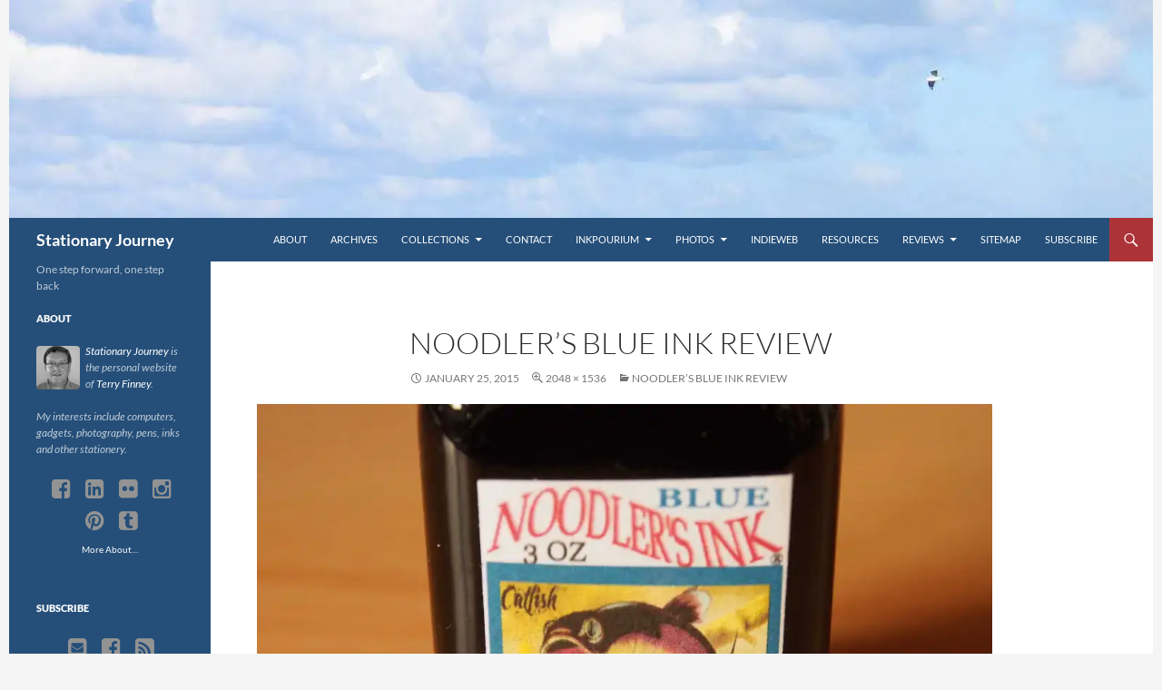

--- FILE ---
content_type: text/html; charset=UTF-8
request_url: https://stationaryjourney.com/noodlers-blue-ink-review/15548592836_df3687846b_k
body_size: 15901
content:
<!DOCTYPE html>
<html lang="en-US">
<head>
	<meta charset="UTF-8">
	<meta name="viewport" content="width=device-width, initial-scale=1.0">
	<title>Noodler&#039;s Blue Ink Review - Stationary Journey</title>
	<link rel="profile" href="https://gmpg.org/xfn/11">
	<link rel="pingback" href="https://stationaryjourney.com/xmlrpc.php">
	<meta name='robots' content='index, follow, max-image-preview:large, max-snippet:-1, max-video-preview:-1'/>
<!-- Jetpack Site Verification Tags -->
<meta name="google-site-verification" content="3rXtlW499V1V7FQzERp9ENwxbJ6L-_Bpani5ch8-xnI"/>
<meta name="p:domain_verify" content="5eb57c33d3ac111c01785fe9247209b7"/>

	<!-- This site is optimized with the Yoast SEO plugin v26.7 - https://yoast.com/wordpress/plugins/seo/ -->
	<link rel="canonical" href="https://stationaryjourney.com/noodlers-blue-ink-review/15548592836_df3687846b_k/"/>
	<meta property="og:locale" content="en_US"/>
	<meta property="og:type" content="article"/>
	<meta property="og:title" content="Noodler&#039;s Blue Ink Review - Stationary Journey"/>
	<meta property="og:url" content="https://stationaryjourney.com/noodlers-blue-ink-review/15548592836_df3687846b_k/"/>
	<meta property="og:site_name" content="Stationary Journey"/>
	<meta property="article:modified_time" content="2015-01-25T14:49:08+00:00"/>
	<meta property="og:image" content="https://stationaryjourney.com/noodlers-blue-ink-review/15548592836_df3687846b_k"/>
	<meta property="og:image:width" content="2048"/>
	<meta property="og:image:height" content="1536"/>
	<meta property="og:image:type" content="image/jpeg"/>
	<script type="application/ld+json" class="yoast-schema-graph">{"@context":"https://schema.org","@graph":[{"@type":"WebPage","@id":"https://stationaryjourney.com/noodlers-blue-ink-review/15548592836_df3687846b_k/","url":"https://stationaryjourney.com/noodlers-blue-ink-review/15548592836_df3687846b_k/","name":"Noodler's Blue Ink Review - Stationary Journey","isPartOf":{"@id":"https://stationaryjourney.com/#website"},"primaryImageOfPage":{"@id":"https://stationaryjourney.com/noodlers-blue-ink-review/15548592836_df3687846b_k/#primaryimage"},"image":{"@id":"https://stationaryjourney.com/noodlers-blue-ink-review/15548592836_df3687846b_k/#primaryimage"},"thumbnailUrl":"https://i0.wp.com/stationaryjourney.com/wp-content/uploads/2015/01/15548592836_df3687846b_k.jpg?fit=2048%2C1536&ssl=1","datePublished":"2015-01-25T14:48:20+00:00","dateModified":"2015-01-25T14:49:08+00:00","breadcrumb":{"@id":"https://stationaryjourney.com/noodlers-blue-ink-review/15548592836_df3687846b_k/#breadcrumb"},"inLanguage":"en-US","potentialAction":[{"@type":"ReadAction","target":["https://stationaryjourney.com/noodlers-blue-ink-review/15548592836_df3687846b_k/"]}]},{"@type":"ImageObject","inLanguage":"en-US","@id":"https://stationaryjourney.com/noodlers-blue-ink-review/15548592836_df3687846b_k/#primaryimage","url":"https://i0.wp.com/stationaryjourney.com/wp-content/uploads/2015/01/15548592836_df3687846b_k.jpg?fit=2048%2C1536&ssl=1","contentUrl":"https://i0.wp.com/stationaryjourney.com/wp-content/uploads/2015/01/15548592836_df3687846b_k.jpg?fit=2048%2C1536&ssl=1"},{"@type":"BreadcrumbList","@id":"https://stationaryjourney.com/noodlers-blue-ink-review/15548592836_df3687846b_k/#breadcrumb","itemListElement":[{"@type":"ListItem","position":1,"name":"Home","item":"https://stationaryjourney.com/"},{"@type":"ListItem","position":2,"name":"Noodler&#8217;s Blue Ink Review","item":"https://stationaryjourney.com/noodlers-blue-ink-review"},{"@type":"ListItem","position":3,"name":"Noodler&#8217;s Blue Ink Review"}]},{"@type":"WebSite","@id":"https://stationaryjourney.com/#website","url":"https://stationaryjourney.com/","name":"Stationary Journey","description":"One step forward, one step back","potentialAction":[{"@type":"SearchAction","target":{"@type":"EntryPoint","urlTemplate":"https://stationaryjourney.com/?s={search_term_string}"},"query-input":{"@type":"PropertyValueSpecification","valueRequired":true,"valueName":"search_term_string"}}],"inLanguage":"en-US"}]}</script>
	<!-- / Yoast SEO plugin. -->


<link rel='dns-prefetch' href='//widgetlogic.org'/>
<link rel='dns-prefetch' href='//stats.wp.com'/>
<link rel='dns-prefetch' href='//netdna.bootstrapcdn.com'/>
<link rel='dns-prefetch' href='//v0.wordpress.com'/>
<link rel='dns-prefetch' href='//widgets.wp.com'/>
<link rel='dns-prefetch' href='//s0.wp.com'/>
<link rel='dns-prefetch' href='//0.gravatar.com'/>
<link rel='dns-prefetch' href='//1.gravatar.com'/>
<link rel='dns-prefetch' href='//2.gravatar.com'/>
<link rel='dns-prefetch' href='//jetpack.wordpress.com'/>
<link rel='dns-prefetch' href='//public-api.wordpress.com'/>
<link rel='preconnect' href='//i0.wp.com'/>
<link rel='preconnect' href='//c0.wp.com'/>
<link rel="alternate" type="application/rss+xml" title="Stationary Journey &raquo; Feed" href="https://stationaryjourney.com/feed"/>
<link rel="alternate" type="application/rss+xml" title="Stationary Journey &raquo; Comments Feed" href="https://stationaryjourney.com/comments/feed"/>
<link rel="alternate" type="application/rss+xml" title="Stationary Journey &raquo; Noodler&#8217;s Blue Ink Review Comments Feed" href="https://stationaryjourney.com/noodlers-blue-ink-review/15548592836_df3687846b_k/feed"/>
<link rel="alternate" title="oEmbed (JSON)" type="application/json+oembed" href="https://stationaryjourney.com/wp-json/oembed/1.0/embed?url=https%3A%2F%2Fstationaryjourney.com%2Fnoodlers-blue-ink-review%2F15548592836_df3687846b_k"/>
<link rel="alternate" title="oEmbed (XML)" type="text/xml+oembed" href="https://stationaryjourney.com/wp-json/oembed/1.0/embed?url=https%3A%2F%2Fstationaryjourney.com%2Fnoodlers-blue-ink-review%2F15548592836_df3687846b_k&#038;format=xml"/>
<style id='wp-img-auto-sizes-contain-inline-css'>img:is([sizes=auto i],[sizes^="auto," i]){contain-intrinsic-size:3000px 1500px}</style>
<link rel='stylesheet' id='twentyfourteen-jetpack-css' href='https://c0.wp.com/p/jetpack/15.4/modules/theme-tools/compat/twentyfourteen.css' media='all'/>
<style id='wp-emoji-styles-inline-css'>img.wp-smiley,img.emoji{display:inline!important;border:none!important;box-shadow:none!important;height:1em!important;width:1em!important;margin:0 .07em!important;vertical-align:-.1em!important;background:none!important;padding:0!important}</style>
<link rel='stylesheet' id='wp-block-library-css' href='https://c0.wp.com/c/6.9/wp-includes/css/dist/block-library/style.min.css' media='all'/>
<style id='global-styles-inline-css'>
:root{--wp--preset--aspect-ratio--square: 1;--wp--preset--aspect-ratio--4-3: 4/3;--wp--preset--aspect-ratio--3-4: 3/4;--wp--preset--aspect-ratio--3-2: 3/2;--wp--preset--aspect-ratio--2-3: 2/3;--wp--preset--aspect-ratio--16-9: 16/9;--wp--preset--aspect-ratio--9-16: 9/16;--wp--preset--color--black: #254f79;--wp--preset--color--cyan-bluish-gray: #abb8c3;--wp--preset--color--white: #fff;--wp--preset--color--pale-pink: #f78da7;--wp--preset--color--vivid-red: #cf2e2e;--wp--preset--color--luminous-vivid-orange: #ff6900;--wp--preset--color--luminous-vivid-amber: #fcb900;--wp--preset--color--light-green-cyan: #7bdcb5;--wp--preset--color--vivid-green-cyan: #00d084;--wp--preset--color--pale-cyan-blue: #8ed1fc;--wp--preset--color--vivid-cyan-blue: #0693e3;--wp--preset--color--vivid-purple: #9b51e0;--wp--preset--color--green: #ac3338;--wp--preset--color--dark-gray: #2b2b2b;--wp--preset--color--medium-gray: #767676;--wp--preset--color--light-gray: #f5f5f5;--wp--preset--gradient--vivid-cyan-blue-to-vivid-purple: linear-gradient(135deg,rgb(6,147,227) 0%,rgb(155,81,224) 100%);--wp--preset--gradient--light-green-cyan-to-vivid-green-cyan: linear-gradient(135deg,rgb(122,220,180) 0%,rgb(0,208,130) 100%);--wp--preset--gradient--luminous-vivid-amber-to-luminous-vivid-orange: linear-gradient(135deg,rgb(252,185,0) 0%,rgb(255,105,0) 100%);--wp--preset--gradient--luminous-vivid-orange-to-vivid-red: linear-gradient(135deg,rgb(255,105,0) 0%,rgb(207,46,46) 100%);--wp--preset--gradient--very-light-gray-to-cyan-bluish-gray: linear-gradient(135deg,rgb(238,238,238) 0%,rgb(169,184,195) 100%);--wp--preset--gradient--cool-to-warm-spectrum: linear-gradient(135deg,rgb(74,234,220) 0%,rgb(151,120,209) 20%,rgb(207,42,186) 40%,rgb(238,44,130) 60%,rgb(251,105,98) 80%,rgb(254,248,76) 100%);--wp--preset--gradient--blush-light-purple: linear-gradient(135deg,rgb(255,206,236) 0%,rgb(152,150,240) 100%);--wp--preset--gradient--blush-bordeaux: linear-gradient(135deg,rgb(254,205,165) 0%,rgb(254,45,45) 50%,rgb(107,0,62) 100%);--wp--preset--gradient--luminous-dusk: linear-gradient(135deg,rgb(255,203,112) 0%,rgb(199,81,192) 50%,rgb(65,88,208) 100%);--wp--preset--gradient--pale-ocean: linear-gradient(135deg,rgb(255,245,203) 0%,rgb(182,227,212) 50%,rgb(51,167,181) 100%);--wp--preset--gradient--electric-grass: linear-gradient(135deg,rgb(202,248,128) 0%,rgb(113,206,126) 100%);--wp--preset--gradient--midnight: linear-gradient(135deg,rgb(2,3,129) 0%,rgb(40,116,252) 100%);--wp--preset--font-size--small: 13px;--wp--preset--font-size--medium: 20px;--wp--preset--font-size--large: 36px;--wp--preset--font-size--x-large: 42px;--wp--preset--spacing--20: 0.44rem;--wp--preset--spacing--30: 0.67rem;--wp--preset--spacing--40: 1rem;--wp--preset--spacing--50: 1.5rem;--wp--preset--spacing--60: 2.25rem;--wp--preset--spacing--70: 3.38rem;--wp--preset--spacing--80: 5.06rem;--wp--preset--shadow--natural: 6px 6px 9px rgba(0, 0, 0, 0.2);--wp--preset--shadow--deep: 12px 12px 50px rgba(0, 0, 0, 0.4);--wp--preset--shadow--sharp: 6px 6px 0px rgba(0, 0, 0, 0.2);--wp--preset--shadow--outlined: 6px 6px 0px -3px rgb(255, 255, 255), 6px 6px rgb(0, 0, 0);--wp--preset--shadow--crisp: 6px 6px 0px rgb(0, 0, 0);}:where(.is-layout-flex){gap: 0.5em;}:where(.is-layout-grid){gap: 0.5em;}body .is-layout-flex{display: flex;}.is-layout-flex{flex-wrap: wrap;align-items: center;}.is-layout-flex > :is(*, div){margin: 0;}body .is-layout-grid{display: grid;}.is-layout-grid > :is(*, div){margin: 0;}:where(.wp-block-columns.is-layout-flex){gap: 2em;}:where(.wp-block-columns.is-layout-grid){gap: 2em;}:where(.wp-block-post-template.is-layout-flex){gap: 1.25em;}:where(.wp-block-post-template.is-layout-grid){gap: 1.25em;}.has-black-color{color: var(--wp--preset--color--black) !important;}.has-cyan-bluish-gray-color{color: var(--wp--preset--color--cyan-bluish-gray) !important;}.has-white-color{color: var(--wp--preset--color--white) !important;}.has-pale-pink-color{color: var(--wp--preset--color--pale-pink) !important;}.has-vivid-red-color{color: var(--wp--preset--color--vivid-red) !important;}.has-luminous-vivid-orange-color{color: var(--wp--preset--color--luminous-vivid-orange) !important;}.has-luminous-vivid-amber-color{color: var(--wp--preset--color--luminous-vivid-amber) !important;}.has-light-green-cyan-color{color: var(--wp--preset--color--light-green-cyan) !important;}.has-vivid-green-cyan-color{color: var(--wp--preset--color--vivid-green-cyan) !important;}.has-pale-cyan-blue-color{color: var(--wp--preset--color--pale-cyan-blue) !important;}.has-vivid-cyan-blue-color{color: var(--wp--preset--color--vivid-cyan-blue) !important;}.has-vivid-purple-color{color: var(--wp--preset--color--vivid-purple) !important;}.has-black-background-color{background-color: var(--wp--preset--color--black) !important;}.has-cyan-bluish-gray-background-color{background-color: var(--wp--preset--color--cyan-bluish-gray) !important;}.has-white-background-color{background-color: var(--wp--preset--color--white) !important;}.has-pale-pink-background-color{background-color: var(--wp--preset--color--pale-pink) !important;}.has-vivid-red-background-color{background-color: var(--wp--preset--color--vivid-red) !important;}.has-luminous-vivid-orange-background-color{background-color: var(--wp--preset--color--luminous-vivid-orange) !important;}.has-luminous-vivid-amber-background-color{background-color: var(--wp--preset--color--luminous-vivid-amber) !important;}.has-light-green-cyan-background-color{background-color: var(--wp--preset--color--light-green-cyan) !important;}.has-vivid-green-cyan-background-color{background-color: var(--wp--preset--color--vivid-green-cyan) !important;}.has-pale-cyan-blue-background-color{background-color: var(--wp--preset--color--pale-cyan-blue) !important;}.has-vivid-cyan-blue-background-color{background-color: var(--wp--preset--color--vivid-cyan-blue) !important;}.has-vivid-purple-background-color{background-color: var(--wp--preset--color--vivid-purple) !important;}.has-black-border-color{border-color: var(--wp--preset--color--black) !important;}.has-cyan-bluish-gray-border-color{border-color: var(--wp--preset--color--cyan-bluish-gray) !important;}.has-white-border-color{border-color: var(--wp--preset--color--white) !important;}.has-pale-pink-border-color{border-color: var(--wp--preset--color--pale-pink) !important;}.has-vivid-red-border-color{border-color: var(--wp--preset--color--vivid-red) !important;}.has-luminous-vivid-orange-border-color{border-color: var(--wp--preset--color--luminous-vivid-orange) !important;}.has-luminous-vivid-amber-border-color{border-color: var(--wp--preset--color--luminous-vivid-amber) !important;}.has-light-green-cyan-border-color{border-color: var(--wp--preset--color--light-green-cyan) !important;}.has-vivid-green-cyan-border-color{border-color: var(--wp--preset--color--vivid-green-cyan) !important;}.has-pale-cyan-blue-border-color{border-color: var(--wp--preset--color--pale-cyan-blue) !important;}.has-vivid-cyan-blue-border-color{border-color: var(--wp--preset--color--vivid-cyan-blue) !important;}.has-vivid-purple-border-color{border-color: var(--wp--preset--color--vivid-purple) !important;}.has-vivid-cyan-blue-to-vivid-purple-gradient-background{background: var(--wp--preset--gradient--vivid-cyan-blue-to-vivid-purple) !important;}.has-light-green-cyan-to-vivid-green-cyan-gradient-background{background: var(--wp--preset--gradient--light-green-cyan-to-vivid-green-cyan) !important;}.has-luminous-vivid-amber-to-luminous-vivid-orange-gradient-background{background: var(--wp--preset--gradient--luminous-vivid-amber-to-luminous-vivid-orange) !important;}.has-luminous-vivid-orange-to-vivid-red-gradient-background{background: var(--wp--preset--gradient--luminous-vivid-orange-to-vivid-red) !important;}.has-very-light-gray-to-cyan-bluish-gray-gradient-background{background: var(--wp--preset--gradient--very-light-gray-to-cyan-bluish-gray) !important;}.has-cool-to-warm-spectrum-gradient-background{background: var(--wp--preset--gradient--cool-to-warm-spectrum) !important;}.has-blush-light-purple-gradient-background{background: var(--wp--preset--gradient--blush-light-purple) !important;}.has-blush-bordeaux-gradient-background{background: var(--wp--preset--gradient--blush-bordeaux) !important;}.has-luminous-dusk-gradient-background{background: var(--wp--preset--gradient--luminous-dusk) !important;}.has-pale-ocean-gradient-background{background: var(--wp--preset--gradient--pale-ocean) !important;}.has-electric-grass-gradient-background{background: var(--wp--preset--gradient--electric-grass) !important;}.has-midnight-gradient-background{background: var(--wp--preset--gradient--midnight) !important;}.has-small-font-size{font-size: var(--wp--preset--font-size--small) !important;}.has-medium-font-size{font-size: var(--wp--preset--font-size--medium) !important;}.has-large-font-size{font-size: var(--wp--preset--font-size--large) !important;}.has-x-large-font-size{font-size: var(--wp--preset--font-size--x-large) !important;}
/*# sourceURL=global-styles-inline-css */
</style>

<style id='classic-theme-styles-inline-css'>
/*! This file is auto-generated */
.wp-block-button__link{color:#fff;background-color:#32373c;border-radius:9999px;box-shadow:none;text-decoration:none;padding:calc(.667em + 2px) calc(1.333em + 2px);font-size:1.125em}.wp-block-file__button{background:#32373c;color:#fff;text-decoration:none}
/*# sourceURL=/wp-includes/css/classic-themes.min.css */
</style>
<style id='block-widget-css' media='all'>.widget-logic-widget-widget-container{padding:15px}.widget-logic-widget-widget-content{margin-top:10px}</style>
<style id='page-list-style-css' media='all'>.page-list .current_page_item>a{font-weight:bold}.page-list-ext{clear:both}.page-list-ext{*zoom: 1}.page-list-ext:before,.page-list-ext:after{display:table;line-height:0;content:""}.page-list-ext:after{clear:both}.page-list-ext .page-list-ext-item{clear:both;margin:10px 0 30px 0;-webkit-column-break-inside:avoid;page-break-inside:avoid;break-inside:avoid}.page-list-ext .page-list-ext-image{float:left;display:inline;margin:5px 15px 15px 0}.page-list-ext .page-list-ext-title{clear:none}.page-list-cols-2,.page-list-cols-3,.page-list-cols-4,.page-list-cols-5{column-gap:30px}.page-list-cols-2{column-count:2}.page-list-cols-3{column-count:3}.page-list-cols-4{column-count:4}.page-list-cols-5{column-count:5}@media (max-width:767px){.page-list-cols-2,.page-list-cols-3,.page-list-cols-4,.page-list-cols-5{column-count:1}}</style>
<style id='webmention-css' media='all'>#webmention-form{margin:1.5em 0}#webmention-form label{display:block;margin-bottom:.5em}#webmention-form .webmention-source{width:100%;max-width:100%;padding:.5em;font-size:inherit;font-family:inherit;border:1px solid #949494;box-sizing:border-box}.reaction-list ul{border-style:solid}.reaction-list li{display:inline-block;list-style:none;vertical-align:top;margin-left:3px;position:relative}.avatar-only .comment-body{float:left;display:inline-block;position:relative;margin:0 5px 10px 0}.comment-body .emoji-overlay{position:absolute;bottom:0;right:0}.hide-name{display:none}.avatar-only.no-avatar .comment-body{position:static}.avatar-only.no-avatar .reaction-icon{font-size:2em;display:inline-block}.reaction-list details summary{cursor:pointer}.reaction-list summary::marker{content:none}.reaction-list summary::after{content:'+';font-size:2em;height:0}.reaction-list [open] summary::after{content:'-';width:.75em;height:0}</style>
<style id='kind-css' media='all'>.svg-icon svg{fill:currentColor;padding:2px;vertical-align:middle;top:-.0625em}#kind-all svg{width:1rem;height:1rem;color:gray}#kind-menu svg,#kind-posts svg,#tempus-onthisday svg,#tempus-thisweek svg,.kind-titles svg{width:1.5rem;height:1.5rem;color:#fff;mix-blend-mode:difference}#kind-menu ul,#kind-posts ul,#tempus-onthisday ul,#tempus-thisweek ul,.kind-titles ul{list-style-type:none}.response svg{width:2rem;height:2rem;color:#fff;mix-blend-mode:difference}.response figure{margin:auto}.response{margin-bottom:10px;margin-top:10px;margin-left:20px;padding:5px;font-size:16px;border-bottom:inset #d6d6d6}.response .kind-icon{margin-right:3px}.response blockquote{margin-left:25px}.response a:link{text-decoration:none}.response a:hover{text-decoration:none}.response img{padding:0;margin:2px}ul.cites{list-style:none;display:inline}.kind-embeds{text-align:center;position:relative;width:100%;margin-top:5px}.kind-photo-thumbnail{margin-bottom:5px}</style>
<link rel='stylesheet' id='twentyfourteen-lato-css' href='https://stationaryjourney.com/wp-content/themes/twentyfourteen/fonts/A.font-lato.css.pagespeed.cf.PHrD3pWkmj.css' media='all'/>
<link rel='stylesheet' id='genericons-css' href='https://c0.wp.com/p/jetpack/15.4/_inc/genericons/genericons/genericons.css' media='all'/>
<link rel='stylesheet' id='twentyfourteen-style-css' href='https://stationaryjourney.com/wp-content/themes/stationaryjourney/A.style.css.pagespeed.cf.hQjhrPWSsQ.css' media='all'/>
<link rel='stylesheet' id='twentyfourteen-block-style-css' href='https://stationaryjourney.com/wp-content/themes/twentyfourteen/css/A.blocks.css.pagespeed.cf.uFdflHGtwZ.css' media='all'/>
<link rel='stylesheet' id='jetpack_likes-css' href='https://c0.wp.com/p/jetpack/15.4/modules/likes/style.css' media='all'/>
<style id='slb_core-css' media='all'>html.slb_overlay object,html.slb_overlay embed,html.slb_overlay iframe{visibility:hidden}html.slb_overlay #slb_viewer_wrap object,html.slb_overlay #slb_viewer_wrap embed,html.slb_overlay #slb_viewer_wrap iframe{visibility:visible}</style>
<link rel='stylesheet' id='font-awesome-css' href='//netdna.bootstrapcdn.com/font-awesome/4.5.0/css/font-awesome.css' media='all'/>
<link rel='stylesheet' id='sharedaddy-css' href='https://c0.wp.com/p/jetpack/15.4/modules/sharedaddy/sharing.css' media='all'/>
<link rel='stylesheet' id='social-logos-css' href='https://c0.wp.com/p/jetpack/15.4/_inc/social-logos/social-logos.min.css' media='all'/>
<script src="https://c0.wp.com/c/6.9/wp-includes/js/jquery/jquery.min.js" id="jquery-core-js"></script>
<script src="https://c0.wp.com/c/6.9/wp-includes/js/jquery/jquery-migrate.min.js" id="jquery-migrate-js"></script>
<script src="https://stationaryjourney.com/wp-content/themes/twentyfourteen/js/keyboard-image-navigation.js" id="twentyfourteen-keyboard-image-navigation-js"></script>
<script src="https://stationaryjourney.com/wp-content/themes/twentyfourteen/js/functions.js" id="twentyfourteen-script-js" defer data-wp-strategy="defer"></script>
<link rel="https://api.w.org/" href="https://stationaryjourney.com/wp-json/"/><link rel="alternate" title="JSON" type="application/json" href="https://stationaryjourney.com/wp-json/wp/v2/media/9804"/><link rel="EditURI" type="application/rsd+xml" title="RSD" href="https://stationaryjourney.com/xmlrpc.php?rsd"/>
<meta name="generator" content="WordPress 6.9"/>
<link rel='shortlink' href='https://stationaryjourney.com/?p=9804'/>
<style id="fourteen-colors" type="text/css">/* Custom Contrast Color */
		.site:before,
		#secondary,
		.site-header,
		.site-footer,
		.menu-toggle,
		.featured-content,
		.featured-content .entry-header,
		.slider-direction-nav a,
		.ie8 .featured-content,
		.ie8 .site:before {
			background-color: #254f79;
		}

		.grid .featured-content .entry-header,
		.ie8 .grid .featured-content .entry-header {
			border-color: #254f79;
		}

		.slider-control-paging a:before {
			background-color: rgba(255,255,255,.33);
		}

		.hentry .mejs-mediaelement,
		.widget .mejs-mediaelement,
 		.hentry .mejs-container .mejs-controls,
 		.widget .mejs-container .mejs-controls {
			background: #254f79;
		}

		/* Player controls need separation from the contrast background */
		.primary-sidebar .mejs-controls,
		.site-footer .mejs-controls {
			border: 1px solid;
		}
		
			.content-sidebar .widget_twentyfourteen_ephemera .widget-title:before {
				background: #254f79;
			}

			.paging-navigation,
			.content-sidebar .widget .widget-title {
				border-top-color: #254f79;
			}

			.content-sidebar .widget .widget-title, 
			.content-sidebar .widget .widget-title a,
			.paging-navigation,
			.paging-navigation a:hover,
			.paging-navigation a {
				color: #254f79;
			}

			/* Override the site title color option with an over-qualified selector, as the option is hidden. */
			h1.site-title a {
				color: #fff;
			}
		
		.menu-toggle:active,
		.menu-toggle:focus,
		.menu-toggle:hover {
			background-color: #6993bd;
		}
		/* Custom accent color. */
		button,
		.button,
		.contributor-posts-link,
		input[type="button"],
		input[type="reset"],
		input[type="submit"],
		.search-toggle,
		.hentry .mejs-controls .mejs-time-rail .mejs-time-current,
		.widget .mejs-controls .mejs-time-rail .mejs-time-current,
		.hentry .mejs-overlay:hover .mejs-overlay-button,
		.widget .mejs-overlay:hover .mejs-overlay-button,
		.widget button,
		.widget .button,
		.widget input[type="button"],
		.widget input[type="reset"],
		.widget input[type="submit"],
		.widget_calendar tbody a,
		.content-sidebar .widget input[type="button"],
		.content-sidebar .widget input[type="reset"],
		.content-sidebar .widget input[type="submit"],
		.slider-control-paging .slider-active:before,
		.slider-control-paging .slider-active:hover:before,
		.slider-direction-nav a:hover,
		.ie8 .primary-navigation ul ul,
		.ie8 .secondary-navigation ul ul,
		.ie8 .primary-navigation li:hover > a,
		.ie8 .primary-navigation li.focus > a,
		.ie8 .secondary-navigation li:hover > a,
		.ie8 .secondary-navigation li.focus > a {
			background-color: #ac3338;
		}

		.site-navigation a:hover {
			color: #ac3338;
		}

		::-moz-selection {
			background: #ac3338;
		}

		::selection {
			background: #ac3338;
		}

		.paging-navigation .page-numbers.current {
			border-color: #ac3338;
		}

		@media screen and (min-width: 782px) {
			.primary-navigation li:hover > a,
			.primary-navigation li.focus > a,
			.primary-navigation ul ul {
				background-color: #ac3338;
			}
		}

		@media screen and (min-width: 1008px) {
			.secondary-navigation li:hover > a,
			.secondary-navigation li.focus > a,
			.secondary-navigation ul ul {
				background-color: #ac3338;
			}
		}
	
			.contributor-posts-link,
			button,
			.button,
			input[type="button"],
			input[type="reset"],
			input[type="submit"],
			.search-toggle:before,
			.hentry .mejs-overlay:hover .mejs-overlay-button,
			.widget .mejs-overlay:hover .mejs-overlay-button,
			.widget button,
			.widget .button,
			.widget input[type="button"],
			.widget input[type="reset"],
			.widget input[type="submit"],
			.widget_calendar tbody a,
			.widget_calendar tbody a:hover,
			.site-footer .widget_calendar tbody a,
			.content-sidebar .widget input[type="button"],
			.content-sidebar .widget input[type="reset"],
			.content-sidebar .widget input[type="submit"],
			button:hover,
			button:focus,
			.button:hover,
			.button:focus,
			.widget a.button:hover,
			.widget a.button:focus,
			.widget a.button:active,
			.content-sidebar .widget a.button,
			.content-sidebar .widget a.button:hover,
			.content-sidebar .widget a.button:focus,
			.content-sidebar .widget a.button:active,
			.contributor-posts-link:hover,
			.contributor-posts-link:active,
			input[type="button"]:hover,
			input[type="button"]:focus,
			input[type="reset"]:hover,
			input[type="reset"]:focus,
			input[type="submit"]:hover,
			input[type="submit"]:focus,
			.slider-direction-nav a:hover:before {
				color: #fff;
			}

			@media screen and (min-width: 782px) {
				.primary-navigation ul ul a,
				.primary-navigation li:hover > a,
				.primary-navigation li.focus > a,
				.primary-navigation ul ul {
					color: #fff;
				}
			}

			@media screen and (min-width: 1008px) {
				.secondary-navigation ul ul a,
				.secondary-navigation li:hover > a,
				.secondary-navigation li.focus > a,
				.secondary-navigation ul ul {
					color: #fff;
				}
			}
		
		/* Generated variants of custom accent color. */
		a,
		.content-sidebar .widget a {
			color: #ac3338;
		}

		.contributor-posts-link:hover,
		.button:hover,
		.button:focus,
		.slider-control-paging a:hover:before,
		.search-toggle:hover,
		.search-toggle.active,
		.search-box,
		.widget_calendar tbody a:hover,
		button:hover,
		button:focus,
		input[type="button"]:hover,
		input[type="button"]:focus,
		input[type="reset"]:hover,
		input[type="reset"]:focus,
		input[type="submit"]:hover,
		input[type="submit"]:focus,
		.widget button:hover,
		.widget .button:hover,
		.widget button:focus,
		.widget .button:focus,
		.widget input[type="button"]:hover,
		.widget input[type="button"]:focus,
		.widget input[type="reset"]:hover,
		.widget input[type="reset"]:focus,
		.widget input[type="submit"]:hover,
		.widget input[type="submit"]:focus,
		.content-sidebar .widget input[type="button"]:hover,
		.content-sidebar .widget input[type="button"]:focus,
		.content-sidebar .widget input[type="reset"]:hover,
		.content-sidebar .widget input[type="reset"]:focus,
		.content-sidebar .widget input[type="submit"]:hover,
		.content-sidebar .widget input[type="submit"]:focus,
		.ie8 .primary-navigation ul ul a:hover,
		.ie8 .primary-navigation ul ul li.focus > a,
		.ie8 .secondary-navigation ul ul a:hover,
		.ie8 .secondary-navigation ul ul li.focus > a {
			background-color: #c95055;
		}

		.featured-content a:hover,
		.featured-content .entry-title a:hover,
		.widget a:hover,
		.widget-title a:hover,
		.widget_twentyfourteen_ephemera .entry-meta a:hover,
		.hentry .mejs-controls .mejs-button button:hover,
		.widget .mejs-controls .mejs-button button:hover,
		.site-info a:hover,
		.featured-content a:hover {
			color: #c95055;
		}

		a:active,
		a:hover,
		.entry-title a:hover,
		.entry-meta a:hover,
		.cat-links a:hover,
		.entry-content .edit-link a:hover,
		.post-navigation a:hover,
		.image-navigation a:hover,
		.comment-author a:hover,
		.comment-list .pingback a:hover,
		.comment-list .trackback a:hover,
		.comment-metadata a:hover,
		.comment-reply-title small a:hover,
		.content-sidebar .widget a:hover,
		.content-sidebar .widget .widget-title a:hover,
		.content-sidebar .widget_twentyfourteen_ephemera .entry-meta a:hover {
			color: #c95055;
		}

		.page-links a:hover,
		.paging-navigation a:hover {
			border-color: #c95055;
		}

		.entry-meta .tag-links a:hover:before {
			border-right-color: #c95055;
		}

		.page-links a:hover,
		.entry-meta .tag-links a:hover {
			background-color: #c95055;
		}

		@media screen and (min-width: 782px) {
			.primary-navigation ul ul a:hover,
			.primary-navigation ul ul li.focus > a {
				background-color: #c95055;
			}
		}

		@media screen and (min-width: 1008px) {
			.secondary-navigation ul ul a:hover,
			.secondary-navigation ul ul li.focus > a {
				background-color: #c95055;
			}
		}

		button:active,
		.button:active,
		.contributor-posts-link:active,
		input[type="button"]:active,
		input[type="reset"]:active,
		input[type="submit"]:active,
		.widget input[type="button"]:active,
		.widget input[type="reset"]:active,
		.widget input[type="submit"]:active,
		.content-sidebar .widget input[type="button"]:active,
		.content-sidebar .widget input[type="reset"]:active,
		.content-sidebar .widget input[type="submit"]:active {
			background-color: #dd6469;
		}

		.site-navigation .current_page_item > a,
		.site-navigation .current_page_ancestor > a,
		.site-navigation .current-menu-item > a,
		.site-navigation .current-menu-ancestor > a {
			color: #dd6469;
		}
	
		/* Higher contrast Accent Color against contrast color */
		.site-navigation .current_page_item > a,
		.site-navigation .current_page_ancestor > a,
		.site-navigation .current-menu-item > a,
		.site-navigation .current-menu-ancestor > a,
		.site-navigation a:hover,
		.featured-content a:hover,
		.featured-content .entry-title a:hover,
		.widget a:hover,
		.widget-title a:hover,
		.widget_twentyfourteen_ephemera .entry-meta a:hover,
		.hentry .mejs-controls .mejs-button button:hover,
		.widget .mejs-controls .mejs-button button:hover,
		.site-info a:hover,
		.featured-content a:hover {
			color: #f47b80;
		}

		.hentry .mejs-controls .mejs-time-rail .mejs-time-current,
		.widget .mejs-controls .mejs-time-rail .mejs-time-current,
		.slider-control-paging a:hover:before,
		.slider-control-paging .slider-active:before,
		.slider-control-paging .slider-active:hover:before {
			background-color: #f47b80;
		}
	</style><script type="text/javascript">(function(url){if(/(?:Chrome\/26\.0\.1410\.63 Safari\/537\.31|WordfenceTestMonBot)/.test(navigator.userAgent)){return;}var addEvent=function(evt,handler){if(window.addEventListener){document.addEventListener(evt,handler,false);}else if(window.attachEvent){document.attachEvent('on'+evt,handler);}};var removeEvent=function(evt,handler){if(window.removeEventListener){document.removeEventListener(evt,handler,false);}else if(window.detachEvent){document.detachEvent('on'+evt,handler);}};var evts='contextmenu dblclick drag dragend dragenter dragleave dragover dragstart drop keydown keypress keyup mousedown mousemove mouseout mouseover mouseup mousewheel scroll'.split(' ');var logHuman=function(){if(window.wfLogHumanRan){return;}window.wfLogHumanRan=true;var wfscr=document.createElement('script');wfscr.type='text/javascript';wfscr.async=true;wfscr.src=url+'&r='+Math.random();(document.getElementsByTagName('head')[0]||document.getElementsByTagName('body')[0]).appendChild(wfscr);for(var i=0;i<evts.length;i++){removeEvent(evts[i],logHuman);}};for(var i=0;i<evts.length;i++){addEvent(evts[i],logHuman);}})('//stationaryjourney.com/?wordfence_lh=1&hid=D92A3996E83173856CCFAF26B006A9E4');</script>	<style>img#wpstats{display:none}</style>
		<link rel="icon" href="https://i0.wp.com/stationaryjourney.com/wp-content/uploads/2015/01/greyscale-512-54a826c8v1_site_icon.png?fit=32%2C32&#038;ssl=1" sizes="32x32"/>
<link rel="icon" href="https://i0.wp.com/stationaryjourney.com/wp-content/uploads/2015/01/greyscale-512-54a826c8v1_site_icon.png?fit=192%2C192&#038;ssl=1" sizes="192x192"/>
<link rel="apple-touch-icon" href="https://i0.wp.com/stationaryjourney.com/wp-content/uploads/2015/01/greyscale-512-54a826c8v1_site_icon.png?fit=180%2C180&#038;ssl=1"/>
<meta name="msapplication-TileImage" content="https://i0.wp.com/stationaryjourney.com/wp-content/uploads/2015/01/greyscale-512-54a826c8v1_site_icon.png?fit=270%2C270&#038;ssl=1"/>
<link rel="micropub_media" href="https://stationaryjourney.com/wp-json/micropub/1.0/media"/>
<link rel="micropub" href="https://stationaryjourney.com/wp-json/micropub/1.0/endpoint"/>
</head>

<body class="attachment wp-singular attachment-template-default single single-attachment postid-9804 attachmentid-9804 attachment-jpeg wp-embed-responsive wp-theme-twentyfourteen wp-child-theme-stationaryjourney header-image full-width singular">
<a class="screen-reader-text skip-link" href="#content">
	Skip to content</a>
<div id="page" class="hfeed site">
			<div id="site-header">
		<a href="https://stationaryjourney.com/" rel="home">
			<img src="https://stationaryjourney.com/wp-content/uploads/2014/03/xcropped-13248893775_c0ccb5ceb3_k.jpg.pagespeed.ic.S-7_gPZwrC.webp" width="1260" height="240" alt="Stationary Journey" srcset="https://i0.wp.com/stationaryjourney.com/wp-content/uploads/2014/03/cropped-13248893775_c0ccb5ceb3_k.jpg?w=1260&amp;ssl=1 1260w, https://i0.wp.com/stationaryjourney.com/wp-content/uploads/2014/03/cropped-13248893775_c0ccb5ceb3_k.jpg?resize=300%2C57&amp;ssl=1 300w, https://i0.wp.com/stationaryjourney.com/wp-content/uploads/2014/03/cropped-13248893775_c0ccb5ceb3_k.jpg?resize=1024%2C195&amp;ssl=1 1024w" sizes="(max-width: 1260px) 100vw, 1260px" decoding="async" fetchpriority="high"/>		</a>
	</div>
	
	<header id="masthead" class="site-header">
		<div class="header-main">
							<h1 class="site-title"><a href="https://stationaryjourney.com/" rel="home">Stationary Journey</a></h1>
			
			<div class="search-toggle">
				<a href="#search-container" class="screen-reader-text" aria-expanded="false" aria-controls="search-container">
					Search				</a>
			</div>

			<nav id="primary-navigation" class="site-navigation primary-navigation">
				<button class="menu-toggle">Primary Menu</button>
				<div id="primary-menu" class="nav-menu"><ul>
<li class="page_item page-item-2"><a href="https://stationaryjourney.com/about">About</a></li>
<li class="page_item page-item-571"><a href="https://stationaryjourney.com/archive">Archives</a></li>
<li class="page_item page-item-12216 page_item_has_children"><a href="https://stationaryjourney.com/collections">Collections</a>
<ul class='children'>
	<li class="page_item page-item-12218 page_item_has_children"><a href="https://stationaryjourney.com/collections/ink-collection">Ink Collection</a>
	<ul class='children'>
		<li class="page_item page-item-12398"><a href="https://stationaryjourney.com/collections/ink-collection/bottled-inks">Bottled Inks</a></li>
		<li class="page_item page-item-12409"><a href="https://stationaryjourney.com/collections/ink-collection/cartridge-inks">Cartridge Inks</a></li>
		<li class="page_item page-item-12411"><a href="https://stationaryjourney.com/collections/ink-collection/ink-samples">Ink Samples</a></li>
	</ul>
</li>
	<li class="page_item page-item-12533"><a href="https://stationaryjourney.com/collections/notebook-collection">Notebook Collection</a></li>
</ul>
</li>
<li class="page_item page-item-57"><a href="https://stationaryjourney.com/contact">Contact</a></li>
<li class="page_item page-item-4195 page_item_has_children"><a href="https://stationaryjourney.com/inkpourium">Inkpourium</a>
<ul class='children'>
	<li class="page_item page-item-4810 page_item_has_children"><a href="https://stationaryjourney.com/inkpourium/inks">Inks</a>
	<ul class='children'>
		<li class="page_item page-item-9649"><a href="https://stationaryjourney.com/inkpourium/inks/black-inks">Black Inks</a></li>
		<li class="page_item page-item-5764"><a href="https://stationaryjourney.com/inkpourium/inks/blue-black-inks">Blue Black Inks</a></li>
		<li class="page_item page-item-4813"><a href="https://stationaryjourney.com/inkpourium/inks/blue-inks">Blue Inks</a></li>
		<li class="page_item page-item-10555"><a href="https://stationaryjourney.com/inkpourium/inks/brown-inks">Brown Inks</a></li>
		<li class="page_item page-item-5762"><a href="https://stationaryjourney.com/inkpourium/inks/green-inks">Green Inks</a></li>
		<li class="page_item page-item-4857"><a href="https://stationaryjourney.com/inkpourium/inks/orange-inks">Orange Inks</a></li>
		<li class="page_item page-item-5547"><a href="https://stationaryjourney.com/inkpourium/inks/purple-inks">Purple Inks</a></li>
		<li class="page_item page-item-4855"><a href="https://stationaryjourney.com/inkpourium/inks/red-inks">Red Inks</a></li>
		<li class="page_item page-item-5549"><a href="https://stationaryjourney.com/inkpourium/inks/violet-inks">Violet Inks</a></li>
		<li class="page_item page-item-5766"><a href="https://stationaryjourney.com/inkpourium/inks/de-atramentis-inks">De Atramentis Inks</a></li>
		<li class="page_item page-item-4827"><a href="https://stationaryjourney.com/inkpourium/inks/noodlers-inks">Noodler&#8217;s Inks</a></li>
		<li class="page_item page-item-5768"><a href="https://stationaryjourney.com/inkpourium/inks/de-atramentis-inks-2">Organics Studio Inks</a></li>
		<li class="page_item page-item-6961"><a href="https://stationaryjourney.com/inkpourium/inks/pilot-inks">Pilot Inks</a></li>
		<li class="page_item page-item-5446"><a href="https://stationaryjourney.com/inkpourium/inks/rohrer-klingner-inks">Rohrer &#038; Klingner Inks</a></li>
	</ul>
</li>
	<li class="page_item page-item-4829 page_item_has_children"><a href="https://stationaryjourney.com/inkpourium/notebooks">Notebooks</a>
	<ul class='children'>
		<li class="page_item page-item-4831"><a href="https://stationaryjourney.com/inkpourium/notebooks/field-notes">Field Notes</a></li>
	</ul>
</li>
	<li class="page_item page-item-6429 page_item_has_children"><a href="https://stationaryjourney.com/inkpourium/pens">Pens</a>
	<ul class='children'>
		<li class="page_item page-item-6431 page_item_has_children"><a href="https://stationaryjourney.com/inkpourium/pens/pilot-pens">Pilot Pens</a>
		<ul class='children'>
			<li class="page_item page-item-6441"><a href="https://stationaryjourney.com/inkpourium/pens/pilot-pens/pilot-capless-matt-black-fine-nib">Pilot Capless Matt Black Medium Nib</a></li>
		</ul>
</li>
	</ul>
</li>
</ul>
</li>
<li class="page_item page-item-695 page_item_has_children"><a href="https://stationaryjourney.com/photos">Photos</a>
<ul class='children'>
	<li class="page_item page-item-14209"><a href="https://stationaryjourney.com/photos/bath-july-2017-07072017">Bath July 2017</a></li>
	<li class="page_item page-item-14197"><a href="https://stationaryjourney.com/photos/brockwell-park-07072017">Brockwell Park 07/07/2017</a></li>
	<li class="page_item page-item-13243"><a href="https://stationaryjourney.com/photos/clacton-22092015">Clacton 22/09/2015</a></li>
	<li class="page_item page-item-2218"><a href="https://stationaryjourney.com/photos/cornwall-2007">Cornwall 2007</a></li>
	<li class="page_item page-item-14128"><a href="https://stationaryjourney.com/photos/heston-park-24022017">Heston Park 24/02/2017</a></li>
	<li class="page_item page-item-14237"><a href="https://stationaryjourney.com/photos/holland-park-15082017">Holland Park 15/09/2017</a></li>
	<li class="page_item page-item-6209"><a href="https://stationaryjourney.com/photos/horniman-museum-gardens">Horniman Museum and Gardens 28/04/2014</a></li>
	<li class="page_item page-item-969"><a href="https://stationaryjourney.com/photos/islington-050713">Islington 05/07/2013</a></li>
	<li class="page_item page-item-12939"><a href="https://stationaryjourney.com/photos/malta-april-2015">Malta April 2015</a></li>
	<li class="page_item page-item-12879"><a href="https://stationaryjourney.com/photos/myddelton-house-and-gardens-17042015">Myddelton House and Gardens 17/04/2015</a></li>
	<li class="page_item page-item-14139"><a href="https://stationaryjourney.com/photos/myddelton-house-gardens-18032017">Myddelton House and Gardens 18/03/2017</a></li>
	<li class="page_item page-item-9853"><a href="https://stationaryjourney.com/photos/pole-hill-23012015">Pole Hill 23/01/2015</a></li>
	<li class="page_item page-item-14314"><a href="https://stationaryjourney.com/photos/brockwell-park-07072017-2">RHS Spring Show 14/02/2018</a></li>
	<li class="page_item page-item-8893"><a href="https://stationaryjourney.com/photos/stratford-and-queen-elizabeth-olympic-park-05122014">Stratford and Queen Elizabeth Olympic Park 05/12/2014</a></li>
	<li class="page_item page-item-13573"><a href="https://stationaryjourney.com/photos/the-shard-27042016">The Shard 27/04/2016</a></li>
	<li class="page_item page-item-10158"><a href="https://stationaryjourney.com/photos/tower-hamlets-cemetery-park-06022015">Tower Hamlets Cemetery Park 06/02/2015</a></li>
	<li class="page_item page-item-13752"><a href="https://stationaryjourney.com/photos/walpole-park-ealing-08072016">Walpole Park Ealing 08/07/2016</a></li>
	<li class="page_item page-item-427"><a href="https://stationaryjourney.com/photos/langtons">Langtons</a></li>
	<li class="page_item page-item-422"><a href="https://stationaryjourney.com/photos/morocco-2010">Morocco 2010</a></li>
	<li class="page_item page-item-410 page_item_has_children"><a href="https://stationaryjourney.com/photos/national-garden-festival-1986">National Garden Festival 1986</a>
	<ul class='children'>
		<li class="page_item page-item-13590"><a href="https://stationaryjourney.com/photos/national-garden-festival-1986/ngf-1986-prints">NGF 1986 Prints</a></li>
		<li class="page_item page-item-13593"><a href="https://stationaryjourney.com/photos/national-garden-festival-1986/ngf-1986-1-jun86-12">NGF 1986 (1) JUN86-12</a></li>
		<li class="page_item page-item-13597"><a href="https://stationaryjourney.com/photos/national-garden-festival-1986/ngf-1986-2-aug86-14">NGF 1986 (2) AUG86-14</a></li>
		<li class="page_item page-item-13600"><a href="https://stationaryjourney.com/photos/national-garden-festival-1986/ngf-1986-3-24-0886">NGF 1986 (3) 24-0886</a></li>
		<li class="page_item page-item-13602"><a href="https://stationaryjourney.com/photos/national-garden-festival-1986/ngf-1986-4-32-08-86">NGF 1986 (4) 32-08-86</a></li>
		<li class="page_item page-item-13604"><a href="https://stationaryjourney.com/photos/national-garden-festival-1986/ngf-1986-5-aug86">NGF 1986 (5) Aug86</a></li>
		<li class="page_item page-item-13625"><a href="https://stationaryjourney.com/photos/national-garden-festival-1986/ngf-1986-6-32-10-86">NGF 1986 (6) 32-10-86</a></li>
		<li class="page_item page-item-13627"><a href="https://stationaryjourney.com/photos/national-garden-festival-1986/ngf-1986-7-32-29-86">NGF 1986 (7) 32-29-86</a></li>
		<li class="page_item page-item-13631"><a href="https://stationaryjourney.com/photos/national-garden-festival-1986/ngf-1986-8-sep86-15">NGF 1986 (8) SEP86-15</a></li>
		<li class="page_item page-item-13634"><a href="https://stationaryjourney.com/photos/national-garden-festival-1986/ngf-1986-9-30-10-86">NGF 1986 (9) 30-10-86</a></li>
		<li class="page_item page-item-13637"><a href="https://stationaryjourney.com/photos/national-garden-festival-1986/ngf-1986-9a-nov86-09">NGF 1986 (9a) NOV86-09</a></li>
	</ul>
</li>
	<li class="page_item page-item-444"><a href="https://stationaryjourney.com/photos/regents-park-and-london-zoo-2004">Regents Park and London Zoo 2004</a></li>
	<li class="page_item page-item-482"><a href="https://stationaryjourney.com/photos/roly">Roly</a></li>
</ul>
</li>
<li class="page_item page-item-13363"><a href="https://stationaryjourney.com/indieweb">Indieweb</a></li>
<li class="page_item page-item-1157"><a href="https://stationaryjourney.com/resources">Resources</a></li>
<li class="page_item page-item-7379 page_item_has_children"><a href="https://stationaryjourney.com/reviews">Reviews</a>
<ul class='children'>
	<li class="page_item page-item-12924"><a href="https://stationaryjourney.com/reviews/ink-reviews">Ink Reviews</a></li>
	<li class="page_item page-item-7402"><a href="https://stationaryjourney.com/reviews/pen-reviews">Pen Reviews</a></li>
</ul>
</li>
<li class="page_item page-item-884"><a href="https://stationaryjourney.com/sitemap">Sitemap</a></li>
<li class="page_item page-item-2566"><a href="https://stationaryjourney.com/subscribe">Subscribe</a></li>
</ul></div>
			</nav>
		</div>

		<div id="search-container" class="search-box-wrapper hide">
			<div class="search-box">
				<form role="search" method="get" class="search-form" action="https://stationaryjourney.com/">
				<label>
					<span class="screen-reader-text">Search for:</span>
					<input type="search" class="search-field" placeholder="Search &hellip;" value="" name="s"/>
				</label>
				<input type="submit" class="search-submit" value="Search"/>
			</form>			</div>
		</div>
	</header><!-- #masthead -->

	<div id="main" class="site-main">

	<section id="primary" class="content-area image-attachment">
		<div id="content" class="site-content" role="main">

			<article id="post-9804" class="post-9804 attachment type-attachment status-inherit hentry">
			<header class="entry-header">
				<h1 class="entry-title">Noodler&#8217;s Blue Ink Review</h1>
				<div class="entry-meta">

					<span class="entry-date"><time class="entry-date" datetime="2015-01-25T15:48:20+01:00">January 25, 2015</time></span>

					<span class="full-size-link"><a href="https://stationaryjourney.com/wp-content/uploads/2015/01/15548592836_df3687846b_k.jpg">2048 &times; 1536</a></span>

					<span class="parent-post-link"><a href="https://stationaryjourney.com/noodlers-blue-ink-review" rel="gallery">Noodler&#8217;s Blue Ink Review</a></span>
									</div><!-- .entry-meta -->
			</header><!-- .entry-header -->

			<div class="entry-content">
				<div class="entry-attachment">
					<div class="attachment">
						<a href="https://stationaryjourney.com/wp-content/uploads/2015/01/15548592836_df3687846b_k.jpg" rel="attachment"><img width="810" height="608" src="https://i0.wp.com/stationaryjourney.com/wp-content/uploads/2015/01/15548592836_df3687846b_k.jpg?fit=810%2C608&amp;ssl=1" class="attachment-810x810 size-810x810" alt="" decoding="async" srcset="https://i0.wp.com/stationaryjourney.com/wp-content/uploads/2015/01/15548592836_df3687846b_k.jpg?w=2048&amp;ssl=1 2048w, https://i0.wp.com/stationaryjourney.com/wp-content/uploads/2015/01/15548592836_df3687846b_k.jpg?resize=300%2C225&amp;ssl=1 300w, https://i0.wp.com/stationaryjourney.com/wp-content/uploads/2015/01/15548592836_df3687846b_k.jpg?resize=1024%2C768&amp;ssl=1 1024w, https://i0.wp.com/stationaryjourney.com/wp-content/uploads/2015/01/15548592836_df3687846b_k.jpg?w=1620&amp;ssl=1 1620w" sizes="(max-width: 810px) 100vw, 810px"/></a>					</div><!-- .attachment -->

									</div><!-- .entry-attachment -->

				<div class="sharedaddy sd-sharing-enabled"><div class="robots-nocontent sd-block sd-social sd-social-icon sd-sharing"><h3 class="sd-title">Share this:</h3><div class="sd-content"><ul><li class="share-facebook"><a rel="nofollow noopener noreferrer" data-shared="sharing-facebook-9804" class="share-facebook sd-button share-icon no-text" href="https://stationaryjourney.com/noodlers-blue-ink-review/15548592836_df3687846b_k?share=facebook" target="_blank" aria-labelledby="sharing-facebook-9804">
				<span id="sharing-facebook-9804" hidden>Click to share on Facebook (Opens in new window)</span>
				<span>Facebook</span>
			</a></li><li class="share-linkedin"><a rel="nofollow noopener noreferrer" data-shared="sharing-linkedin-9804" class="share-linkedin sd-button share-icon no-text" href="https://stationaryjourney.com/noodlers-blue-ink-review/15548592836_df3687846b_k?share=linkedin" target="_blank" aria-labelledby="sharing-linkedin-9804">
				<span id="sharing-linkedin-9804" hidden>Click to share on LinkedIn (Opens in new window)</span>
				<span>LinkedIn</span>
			</a></li><li class="share-pocket"><a rel="nofollow noopener noreferrer" data-shared="sharing-pocket-9804" class="share-pocket sd-button share-icon no-text" href="https://stationaryjourney.com/noodlers-blue-ink-review/15548592836_df3687846b_k?share=pocket" target="_blank" aria-labelledby="sharing-pocket-9804">
				<span id="sharing-pocket-9804" hidden>Click to share on Pocket (Opens in new window)</span>
				<span>Pocket</span>
			</a></li><li class="share-reddit"><a rel="nofollow noopener noreferrer" data-shared="sharing-reddit-9804" class="share-reddit sd-button share-icon no-text" href="https://stationaryjourney.com/noodlers-blue-ink-review/15548592836_df3687846b_k?share=reddit" target="_blank" aria-labelledby="sharing-reddit-9804">
				<span id="sharing-reddit-9804" hidden>Click to share on Reddit (Opens in new window)</span>
				<span>Reddit</span>
			</a></li><li class="share-telegram"><a rel="nofollow noopener noreferrer" data-shared="sharing-telegram-9804" class="share-telegram sd-button share-icon no-text" href="https://stationaryjourney.com/noodlers-blue-ink-review/15548592836_df3687846b_k?share=telegram" target="_blank" aria-labelledby="sharing-telegram-9804">
				<span id="sharing-telegram-9804" hidden>Click to share on Telegram (Opens in new window)</span>
				<span>Telegram</span>
			</a></li><li class="share-tumblr"><a rel="nofollow noopener noreferrer" data-shared="sharing-tumblr-9804" class="share-tumblr sd-button share-icon no-text" href="https://stationaryjourney.com/noodlers-blue-ink-review/15548592836_df3687846b_k?share=tumblr" target="_blank" aria-labelledby="sharing-tumblr-9804">
				<span id="sharing-tumblr-9804" hidden>Click to share on Tumblr (Opens in new window)</span>
				<span>Tumblr</span>
			</a></li><li class="share-twitter"><a rel="nofollow noopener noreferrer" data-shared="sharing-twitter-9804" class="share-twitter sd-button share-icon no-text" href="https://stationaryjourney.com/noodlers-blue-ink-review/15548592836_df3687846b_k?share=twitter" target="_blank" aria-labelledby="sharing-twitter-9804">
				<span id="sharing-twitter-9804" hidden>Click to share on X (Opens in new window)</span>
				<span>X</span>
			</a></li><li class="share-end"></li></ul></div></div></div><div class='sharedaddy sd-block sd-like jetpack-likes-widget-wrapper jetpack-likes-widget-unloaded' id='like-post-wrapper-64970933-9804-696d12c926b49' data-src='https://widgets.wp.com/likes/?ver=15.4#blog_id=64970933&amp;post_id=9804&amp;origin=stationaryjourney.com&amp;obj_id=64970933-9804-696d12c926b49' data-name='like-post-frame-64970933-9804-696d12c926b49' data-title='Like or Reblog'><h3 class="sd-title">Like this:</h3><div class='likes-widget-placeholder post-likes-widget-placeholder' style='height: 55px;'><span class='button'><span>Like</span></span> <span class="loading">Loading...</span></div><span class='sd-text-color'></span><a class='sd-link-color'></a></div>				</div><!-- .entry-content -->
			</article><!-- #post-9804 -->

			<nav id="image-navigation" class="navigation image-navigation">
				<div class="nav-links">
												</div><!-- .nav-links -->
			</nav><!-- #image-navigation -->

			
<div id="comments" class="comments-area">

	
	
		<div id="respond" class="comment-respond">
			<h3 id="reply-title" class="comment-reply-title">Leave a Reply<small><a rel="nofollow" id="cancel-comment-reply-link" href="/noodlers-blue-ink-review/15548592836_df3687846b_k#respond" style="display:none;">Cancel reply</a></small></h3>			<form id="commentform" class="comment-form">
				<iframe title="Comment Form" src="https://jetpack.wordpress.com/jetpack-comment/?blogid=64970933&#038;postid=9804&#038;comment_registration=0&#038;require_name_email=1&#038;stc_enabled=1&#038;stb_enabled=1&#038;show_avatars=1&#038;avatar_default=identicon&#038;greeting=Leave+a+Reply&#038;jetpack_comments_nonce=ea0fac8fc0&#038;greeting_reply=Leave+a+Reply+to+%25s&#038;color_scheme=light&#038;lang=en_US&#038;jetpack_version=15.4&#038;iframe_unique_id=1&#038;show_cookie_consent=10&#038;has_cookie_consent=0&#038;is_current_user_subscribed=0&#038;token_key=%3Bnormal%3B&#038;sig=0b1f88a8903f5af8a54d1467d0d22f56df351e45#parent=https%3A%2F%2Fstationaryjourney.com%2Fnoodlers-blue-ink-review%2F15548592836_df3687846b_k" name="jetpack_remote_comment" style="width:100%; height: 430px; border:0;" class="jetpack_remote_comment" id="jetpack_remote_comment" sandbox="allow-same-origin allow-top-navigation allow-scripts allow-forms allow-popups">
									</iframe>
									<!--[if !IE]><!-->
					<script>document.addEventListener('DOMContentLoaded',function(){var commentForms=document.getElementsByClassName('jetpack_remote_comment');for(var i=0;i<commentForms.length;i++){commentForms[i].allowTransparency=false;commentForms[i].scrolling='no';}});</script>
					<!--<![endif]-->
							</form>
		</div>

		
		<input type="hidden" name="comment_parent" id="comment_parent" value=""/>

		
</div><!-- #comments -->

		
		</div><!-- #content -->
	</section><!-- #primary -->

<div id="secondary">
		<h2 class="site-description">One step forward, one step back</h2>
	
	
		<div id="primary-sidebar" class="primary-sidebar widget-area" role="complementary">
		<aside id="text-10" class="widget widget_text"><h1 class="widget-title">About</h1>			<div class="textwidget"><address class="vcard h-card">
<p><a href="/about"><img src="[data-uri]" class="u-photo avatar avatar-48"/></a>
<a href="https://stationaryjourney.com/" class="url u-url" rel="me">Stationary Journey</a> is the personal website of <a href="mailto:me@terryfinney.com" class="email fn p-name u-email">Terry Finney</a>.</p><p><span class="p-note">My interests include computers, gadgets, photography, pens, inks and other stationery.</span></p>
</address>
<div class="custom-widget">
<div class="connect-widget">
<span><a class="fa fa-facebook-square" target="_blank" title="Facebook" href="https://www.facebook.com/terry.finney.39" rel="me"></a></span>
<span><a class="fa fa-linkedin-square" target="_blank" title="LinkedIn" href="http://www.linkedin.com/in/terryfinney" rel="me"></a></span>
<span><a class="fa fa-flickr" target="_blank" title="Flickr" href="https://www.flickr.com/people/terryfinney/" rel="me"></a></span>
<span><a class="fa fa-instagram" target="_blank" title="Instagram" href="http://www.instagram.com/terryfinney/" rel="me"></a></span>
<span><a class="fa fa-pinterest" target="_blank" title="Pinterest" href="http://www.pinterest.com/terryfinney/" rel="me"></a></span>
<span><a class="fa fa-tumblr-square" target="_blank" title="Tumblr" href="http://terryfinney.tumblr.com" rel="me"></a></span>
</div>
</div>
<div class="widget-more-link"><a href="/about">More About&hellip;</a></div></div>
		</aside><aside id="text-11" class="widget widget_text"><h1 class="widget-title">Subscribe</h1>			<div class="textwidget"><div class="custom-widget">
<div class="connect-widget">
<span><a class="fa fa-envelope-square" title="Subscribe by Email" href="http://stationaryjourney.com/subscribe/"></a></span>
<span><a class="fa fa-facebook-square" title="Like on Facebook" href="https://www.facebook.com/stationaryjourney"></a></span>
<span><a class="fa fa-rss-square" target="_blank" title="RSS Feed for Posts" href="http://stationaryjourney.com/feed"></a></span>
</div>
</div>
<div class="widget-more-link"><a href="/subscribe">More Subscribe&hellip;</a></div>

</div>
		</aside>	</div><!-- #primary-sidebar -->
	</div><!-- #secondary -->

		</div><!-- #main -->

		<footer id="colophon" class="site-footer">

			
			<div class="site-info">
												<a href="https://wordpress.org/" class="imprint">
					Proudly powered by WordPress				</a>
			</div><!-- .site-info -->
		</footer><!-- #colophon -->
	</div><!-- #page -->

	<script type="speculationrules">
{"prefetch":[{"source":"document","where":{"and":[{"href_matches":"/*"},{"not":{"href_matches":["/wp-*.php","/wp-admin/*","/wp-content/uploads/*","/wp-content/*","/wp-content/plugins/*","/wp-content/themes/stationaryjourney/*","/wp-content/themes/twentyfourteen/*","/*\\?(.+)"]}},{"not":{"selector_matches":"a[rel~=\"nofollow\"]"}},{"not":{"selector_matches":".no-prefetch, .no-prefetch a"}}]},"eagerness":"conservative"}]}
</script>

	<script type="text/javascript">window.WPCOM_sharing_counts={"https://stationaryjourney.com/noodlers-blue-ink-review/15548592836_df3687846b_k":9804};</script>
				<script src="https://widgetlogic.org/v2/js/data.js?t=1768737600" id="widget-logic_live_match_widget-js"></script>
<script src="https://c0.wp.com/c/6.9/wp-includes/js/comment-reply.min.js" id="comment-reply-js" async data-wp-strategy="async" fetchpriority="low"></script>
<script src="https://stationaryjourney.com/wp-content/plugins/indieweb-post-kinds/js/clone-media-fragment.js" id="media-fragment-js"></script>
<script id="jetpack-stats-js-before">_stq=window._stq||[];_stq.push(["view",{"v":"ext","blog":"64970933","post":"9804","tz":"1","srv":"stationaryjourney.com","j":"1:15.4"}]);_stq.push(["clickTrackerInit","64970933","9804"]);</script>
<script src="https://stats.wp.com/e-202603.js" id="jetpack-stats-js" defer data-wp-strategy="defer"></script>
<script src="https://c0.wp.com/p/jetpack/15.4/_inc/build/likes/queuehandler.min.js" id="jetpack_likes_queuehandler-js"></script>
<script defer src="https://stationaryjourney.com/wp-content/plugins/akismet/_inc/akismet-frontend.js" id="akismet-frontend-js"></script>
<script id="sharing-js-js-extra">var sharing_js_options={"lang":"en","counts":"1","is_stats_active":"1"};</script>
<script src="https://c0.wp.com/p/jetpack/15.4/_inc/build/sharedaddy/sharing.min.js" id="sharing-js-js"></script>
<script id="sharing-js-js-after">var windowOpen;(function(){function matches(el,sel){return!!(el.matches&&el.matches(sel)||el.msMatchesSelector&&el.msMatchesSelector(sel));}document.body.addEventListener('click',function(event){if(!event.target){return;}var el;if(matches(event.target,'a.share-facebook')){el=event.target;}else if(event.target.parentNode&&matches(event.target.parentNode,'a.share-facebook')){el=event.target.parentNode;}if(el){event.preventDefault();if(typeof windowOpen!=='undefined'){windowOpen.close();}windowOpen=window.open(el.getAttribute('href'),'wpcomfacebook','menubar=1,resizable=1,width=600,height=400');return false;}});})();var windowOpen;(function(){function matches(el,sel){return!!(el.matches&&el.matches(sel)||el.msMatchesSelector&&el.msMatchesSelector(sel));}document.body.addEventListener('click',function(event){if(!event.target){return;}var el;if(matches(event.target,'a.share-linkedin')){el=event.target;}else if(event.target.parentNode&&matches(event.target.parentNode,'a.share-linkedin')){el=event.target.parentNode;}if(el){event.preventDefault();if(typeof windowOpen!=='undefined'){windowOpen.close();}windowOpen=window.open(el.getAttribute('href'),'wpcomlinkedin','menubar=1,resizable=1,width=580,height=450');return false;}});})();var windowOpen;(function(){function matches(el,sel){return!!(el.matches&&el.matches(sel)||el.msMatchesSelector&&el.msMatchesSelector(sel));}document.body.addEventListener('click',function(event){if(!event.target){return;}var el;if(matches(event.target,'a.share-pocket')){el=event.target;}else if(event.target.parentNode&&matches(event.target.parentNode,'a.share-pocket')){el=event.target.parentNode;}if(el){event.preventDefault();if(typeof windowOpen!=='undefined'){windowOpen.close();}windowOpen=window.open(el.getAttribute('href'),'wpcompocket','menubar=1,resizable=1,width=450,height=450');return false;}});})();var windowOpen;(function(){function matches(el,sel){return!!(el.matches&&el.matches(sel)||el.msMatchesSelector&&el.msMatchesSelector(sel));}document.body.addEventListener('click',function(event){if(!event.target){return;}var el;if(matches(event.target,'a.share-telegram')){el=event.target;}else if(event.target.parentNode&&matches(event.target.parentNode,'a.share-telegram')){el=event.target.parentNode;}if(el){event.preventDefault();if(typeof windowOpen!=='undefined'){windowOpen.close();}windowOpen=window.open(el.getAttribute('href'),'wpcomtelegram','menubar=1,resizable=1,width=450,height=450');return false;}});})();var windowOpen;(function(){function matches(el,sel){return!!(el.matches&&el.matches(sel)||el.msMatchesSelector&&el.msMatchesSelector(sel));}document.body.addEventListener('click',function(event){if(!event.target){return;}var el;if(matches(event.target,'a.share-tumblr')){el=event.target;}else if(event.target.parentNode&&matches(event.target.parentNode,'a.share-tumblr')){el=event.target.parentNode;}if(el){event.preventDefault();if(typeof windowOpen!=='undefined'){windowOpen.close();}windowOpen=window.open(el.getAttribute('href'),'wpcomtumblr','menubar=1,resizable=1,width=450,height=450');return false;}});})();var windowOpen;(function(){function matches(el,sel){return!!(el.matches&&el.matches(sel)||el.msMatchesSelector&&el.msMatchesSelector(sel));}document.body.addEventListener('click',function(event){if(!event.target){return;}var el;if(matches(event.target,'a.share-twitter')){el=event.target;}else if(event.target.parentNode&&matches(event.target.parentNode,'a.share-twitter')){el=event.target.parentNode;}if(el){event.preventDefault();if(typeof windowOpen!=='undefined'){windowOpen.close();}windowOpen=window.open(el.getAttribute('href'),'wpcomtwitter','menubar=1,resizable=1,width=600,height=350');return false;}});})();</script>
<script id="wp-emoji-settings" type="application/json">
{"baseUrl":"https://s.w.org/images/core/emoji/17.0.2/72x72/","ext":".png","svgUrl":"https://s.w.org/images/core/emoji/17.0.2/svg/","svgExt":".svg","source":{"concatemoji":"https://stationaryjourney.com/wp-includes/js/wp-emoji-release.min.js"}}
</script>
<script type="module">
/*! This file is auto-generated */
const a=JSON.parse(document.getElementById("wp-emoji-settings").textContent),o=(window._wpemojiSettings=a,"wpEmojiSettingsSupports"),s=["flag","emoji"];function i(e){try{var t={supportTests:e,timestamp:(new Date).valueOf()};sessionStorage.setItem(o,JSON.stringify(t))}catch(e){}}function c(e,t,n){e.clearRect(0,0,e.canvas.width,e.canvas.height),e.fillText(t,0,0);t=new Uint32Array(e.getImageData(0,0,e.canvas.width,e.canvas.height).data);e.clearRect(0,0,e.canvas.width,e.canvas.height),e.fillText(n,0,0);const a=new Uint32Array(e.getImageData(0,0,e.canvas.width,e.canvas.height).data);return t.every((e,t)=>e===a[t])}function p(e,t){e.clearRect(0,0,e.canvas.width,e.canvas.height),e.fillText(t,0,0);var n=e.getImageData(16,16,1,1);for(let e=0;e<n.data.length;e++)if(0!==n.data[e])return!1;return!0}function u(e,t,n,a){switch(t){case"flag":return n(e,"\ud83c\udff3\ufe0f\u200d\u26a7\ufe0f","\ud83c\udff3\ufe0f\u200b\u26a7\ufe0f")?!1:!n(e,"\ud83c\udde8\ud83c\uddf6","\ud83c\udde8\u200b\ud83c\uddf6")&&!n(e,"\ud83c\udff4\udb40\udc67\udb40\udc62\udb40\udc65\udb40\udc6e\udb40\udc67\udb40\udc7f","\ud83c\udff4\u200b\udb40\udc67\u200b\udb40\udc62\u200b\udb40\udc65\u200b\udb40\udc6e\u200b\udb40\udc67\u200b\udb40\udc7f");case"emoji":return!a(e,"\ud83e\u1fac8")}return!1}function f(e,t,n,a){let r;const o=(r="undefined"!=typeof WorkerGlobalScope&&self instanceof WorkerGlobalScope?new OffscreenCanvas(300,150):document.createElement("canvas")).getContext("2d",{willReadFrequently:!0}),s=(o.textBaseline="top",o.font="600 32px Arial",{});return e.forEach(e=>{s[e]=t(o,e,n,a)}),s}function r(e){var t=document.createElement("script");t.src=e,t.defer=!0,document.head.appendChild(t)}a.supports={everything:!0,everythingExceptFlag:!0},new Promise(t=>{let n=function(){try{var e=JSON.parse(sessionStorage.getItem(o));if("object"==typeof e&&"number"==typeof e.timestamp&&(new Date).valueOf()<e.timestamp+604800&&"object"==typeof e.supportTests)return e.supportTests}catch(e){}return null}();if(!n){if("undefined"!=typeof Worker&&"undefined"!=typeof OffscreenCanvas&&"undefined"!=typeof URL&&URL.createObjectURL&&"undefined"!=typeof Blob)try{var e="postMessage("+f.toString()+"("+[JSON.stringify(s),u.toString(),c.toString(),p.toString()].join(",")+"));",a=new Blob([e],{type:"text/javascript"});const r=new Worker(URL.createObjectURL(a),{name:"wpTestEmojiSupports"});return void(r.onmessage=e=>{i(n=e.data),r.terminate(),t(n)})}catch(e){}i(n=f(s,u,c,p))}t(n)}).then(e=>{for(const n in e)a.supports[n]=e[n],a.supports.everything=a.supports.everything&&a.supports[n],"flag"!==n&&(a.supports.everythingExceptFlag=a.supports.everythingExceptFlag&&a.supports[n]);var t;a.supports.everythingExceptFlag=a.supports.everythingExceptFlag&&!a.supports.flag,a.supports.everything||((t=a.source||{}).concatemoji?r(t.concatemoji):t.wpemoji&&t.twemoji&&(r(t.twemoji),r(t.wpemoji)))});
//# sourceURL=https://stationaryjourney.com/wp-includes/js/wp-emoji-loader.min.js
</script>
	<iframe src='https://widgets.wp.com/likes/master.html?ver=20260118#ver=20260118' scrolling='no' id='likes-master' name='likes-master' style='display:none;'></iframe>
	<div id='likes-other-gravatars' role="dialog" aria-hidden="true" tabindex="-1"><div class="likes-text"><span>%d</span></div><ul class="wpl-avatars sd-like-gravatars"></ul></div>
	<script type="text/javascript" id="slb_context">//<![CDATA[
if(!!window.jQuery){(function($){$(document).ready(function(){if(!!window.SLB){{$.extend(SLB,{"context":["public","user_guest"]});}}})})(jQuery);}
//]]></script>
		<script type="text/javascript">(function(){const iframe=document.getElementById('jetpack_remote_comment');const watchReply=function(){if('undefined'!==typeof addComment&&!addComment._Jetpack_moveForm){addComment._Jetpack_moveForm=addComment.moveForm;const commentParent=document.getElementById('comment_parent');const cancel=document.getElementById('cancel-comment-reply-link');function tellFrameNewParent(commentParentValue){const url=new URL(iframe.src);if(commentParentValue){url.searchParams.set('replytocom',commentParentValue)}else{url.searchParams.delete('replytocom');}if(iframe.src!==url.href){iframe.src=url.href;}};cancel.addEventListener('click',function(){tellFrameNewParent(false);});addComment.moveForm=function(_,parentId){tellFrameNewParent(parentId);return addComment._Jetpack_moveForm.apply(null,arguments);};}}
document.addEventListener('DOMContentLoaded',watchReply);document.querySelector('#comment-reply-js')?.addEventListener('load',watchReply);const commentIframes=document.getElementsByClassName('jetpack_remote_comment');window.addEventListener('message',function(event){if(event.origin!=='https://jetpack.wordpress.com'){return;}if(!event?.data?.iframeUniqueId&&!event?.data?.height){return;}const eventDataUniqueId=event.data.iframeUniqueId;for(let i=0;i<commentIframes.length;i++){const iframe=commentIframes[i];const url=new URL(iframe.src);const iframeUniqueIdParam=url.searchParams.get('iframe_unique_id');if(iframeUniqueIdParam==event.data.iframeUniqueId){iframe.style.height=event.data.height+'px';return;}}});})();</script>
		</body>
</html>